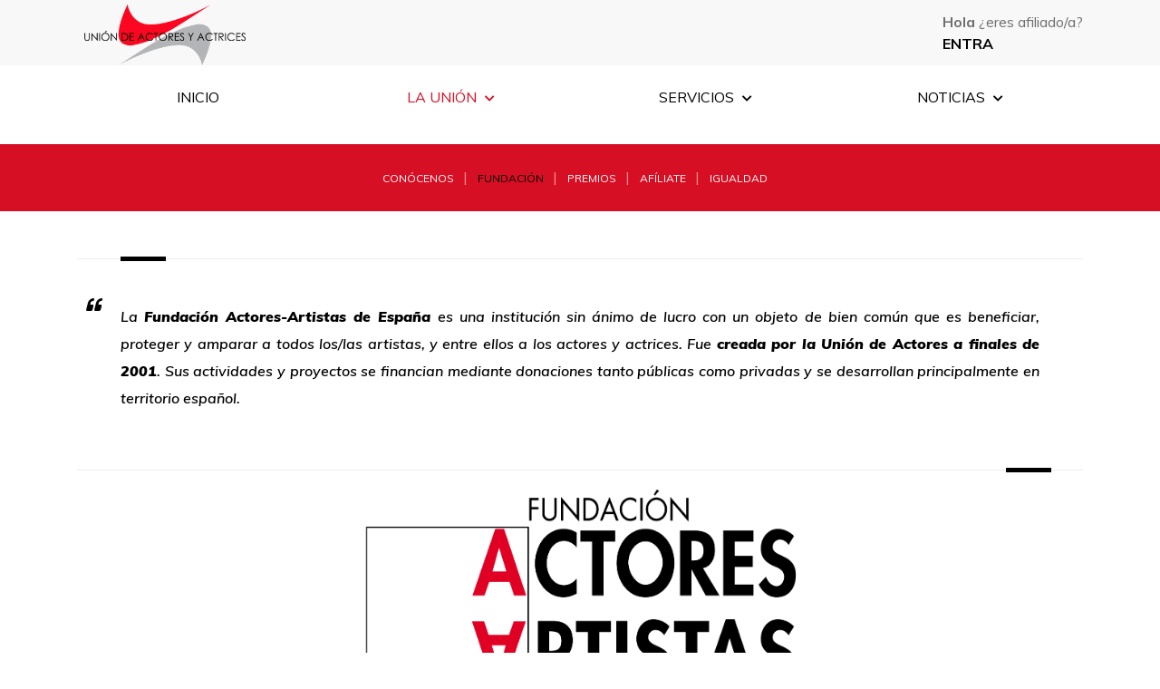

--- FILE ---
content_type: text/html; charset=utf-8
request_url: https://uniondeactores.com/index.php/la-union/fundacion?rCH=2
body_size: 8685
content:
<!DOCTYPE html>
<html lang="es-es" dir="ltr">
   <head>
      <meta http-equiv="X-UA-Compatible" content="IE=edge" />
      <meta name="viewport" content="width=device-width, initial-scale=1" />
      <meta name="HandheldFriendly" content="true" />
      <meta name="apple-mobile-web-app-capable" content="YES" />
      <link rel="stylesheet" href="https://use.fontawesome.com/releases/v5.4.2/css/all.css" >
   <meta charset="utf-8" />
	<base href="https://uniondeactores.com/index.php/la-union/fundacion" />
	<meta name="author" content="890 - Unión de Actores y Actrices" />
	<meta name="description" content="Sindicato Nacional de Actores y Actrices" />
	<meta name="generator" content="Joomla! - Open Source Content Management" />
	<title>FUNDACIÓN</title>
	<link href="https://uniondeactores.com/images/recursos/favicon-96x96.png" rel="shortcut icon" type="" />
	<link href="https://uniondeactores.com/plugins/content/addtoany/addtoany.css" rel="stylesheet" />
	<link href="/media/com_icagenda/icicons/style.css?52414047920a412ef929fa7fb634e3a5" rel="stylesheet" />
	<link href="/templates/system/css/system.css?52414047920a412ef929fa7fb634e3a5" rel="stylesheet" />
	<link href="https://uniondeactores.com/templates/jd_stylo/css/style-0f896dd57893cb71605b67ce6b0d5592.css?52414047920a412ef929fa7fb634e3a5" rel="stylesheet" />
	<link href="https://uniondeactores.com/media/astroid/assets/css/animate.min.css?52414047920a412ef929fa7fb634e3a5" rel="stylesheet" />
	<link href="https://fonts.googleapis.com/css?family=Muli:200,200i,300,300i,400,400i,600,600i,700,700i,800,800i,900,900i|Poppins:100,100i,200,200i,300,300i,400,400i,500,500i,600,600i,700,700i,800,800i,900,900i|Poppins:100,100i,200,200i,300,300i,400,400i,500,500i,600,600i,700,700i,800,800i,900,900i|Poppins:100,100i,200,200i,300,300i,400,400i,500,500i,600,600i,700,700i,800,800i,900,900i|Poppins:100,100i,200,200i,300,300i,400,400i,500,500i,600,600i,700,700i,800,800i,900,900i|Poppins:100,100i,200,200i,300,300i,400,400i,500,500i,600,600i,700,700i,800,800i,900,900i|Poppins:100,100i,200,200i,300,300i,400,400i,500,500i,600,600i,700,700i,800,800i,900,900i|Poppins:100,100i,200,200i,300,300i,400,400i,500,500i,600,600i,700,700i,800,800i,900,900i" rel="stylesheet" />
	<link href="/templates/at/styles.css" rel="stylesheet" />
	<link href="/templates/at/ediciones-premios.css" rel="stylesheet" />
	<link href="/modules/mod_atlogin/css/mod_atlogin.css" rel="stylesheet" />
	<style>
body,.body{font-family: Muli,Arial, Helvetica, sans-serif;font-size: 16px;font-weight: 500;line-height: 1.5em;}h1,.h1{font-family: Poppins,Arial, Helvetica, sans-serif;font-size: 40px;font-weight: 700;line-height: 35px;}h2,.h2{font-family: Poppins,Arial, Helvetica, sans-serif;font-size: 28px;font-weight: 400;line-height: 35px;}h3,.h3{font-family: Poppins,Arial, Helvetica, sans-serif;font-size: 28px;color: rgb(0, 0, 0);font-weight: 500;line-height: 30px;}h4,.h4{font-family: Poppins,Arial, Helvetica, sans-serif;font-size: 22px;font-weight: 700;line-height: 30px;}h5,.h5{font-family: Poppins,Arial, Helvetica, sans-serif;font-size: 20px;font-weight: 700;line-height: 20px;}h6,.h6{font-family: Poppins,Arial, Helvetica, sans-serif;font-size: 18px;font-weight: 700;line-height: 25px;}.astroid-nav>li>a {font-family: Poppins, Arial, Helvetica, sans-serif;font-size: 17px;font-weight: 500;line-height: 55px;}body{background-color: rgb(255, 255, 255);}body{color: rgb(111, 111, 111);}body a{color: rgb(0, 0, 0);}body a:hover{color: rgb(188, 0, 0);}.astroid-header-section{ background-color: rgb(255, 255, 255) !important;}header{ color: rgb(0, 0, 0) !important;}.astroid-logo-text .site-title{ color: rgb(255, 60, 54) !important;}.astroid-logo-text .site-tagline{ color: rgb(255, 60, 54) !important;}#astroid-sticky-header{ background-color: rgb(255, 255, 255) !important;}.astroid-nav .nav-link{ color: rgb(0, 0, 0) !important;}.astroid-nav .nav-link:hover, .astroid-nav .nav-link:focus{ color: rgb(239, 7, 0) !important;}.astroid-nav .nav-link.active{ color: rgb(239, 7, 0) !important;}.nav-submenu-container, .megamenu-container{ background: rgb(255, 255, 255) !important;}.nav-submenu-container .nav-submenu > li > a, .megamenu-submenu-container .nav-submenu > li > a{ color: rgb(0, 0, 0) !important;}.nav-submenu-container .nav-submenu > li > a:hover, .megamenu-submenu-container .nav-submenu > li > a:hover{ color: rgb(239, 7, 0) !important;}.nav-submenu-container .nav-submenu > li.nav-item-active > a:hover, .megamenu-submenu-container .nav-submenu > li.nav-item-active > a{ color: rgb(239, 7, 0) !important;}.astroid-mobilemenu-container .astroid-mobilemenu-inner .menu-item a,.astroid-mobilemenu-container .astroid-mobilemenu-inner .menu-item .menu-indicator,.astroid-mobilemenu-container .astroid-mobilemenu-inner .menu-indicator-back{ background-color: rgb(255, 255, 255) !important;}.astroid-mobilemenu-container .astroid-mobilemenu-inner *{ color: rgb(75, 75, 75) !important;}.astroid-mobilemenu-container .astroid-mobilemenu-inner .menu-item a, .astroid-mobilemenu-container .astroid-mobilemenu-inner .menu-item .menu-indicator,.astroid-mobilemenu-container .astroid-mobilemenu-inner .menu-indicator-back{ color: rgb(75, 75, 75) !important;}.astroid-mobilemenu-container .astroid-mobilemenu-inner .menu-item.active a{ color: rgb(255, 60, 54) !important;}.astroid-mobilemenu-container .astroid-mobilemenu-inner .menu-item a.active{ background-color: rgb(255, 255, 255) !important;}.astroid-offcanvas {width: 400px;}.st-effect-1.astroid-offcanvas{visibility:visible;-webkit-transform:translate3d(-100%, 0, 0);transform:translate3d(-100%, 0, 0);}.st-effect-1.astroid-offcanvas-open .st-effect-1.astroid-offcanvas{ visibility:visible;-webkit-transform:translate3d(0, 0, 0);transform:translate3d(0, 0, 0);}.st-effect-1.astroid-offcanvas::after{display:none;}.mobilemenu-slide.astroid-mobilemenu{visibility:visible;-webkit-transform:translate3d(-100%, 0, 0);transform:translate3d(-100%, 0, 0);}.mobilemenu-slide.astroid-mobilemenu-open .mobilemenu-slide.astroid-mobilemenu {visibility:visible;-webkit-transform:translate3d(0, 0, 0);transform:translate3d(0, 0, 0);}.mobilemenu-slide.astroid-mobilemenu::after{display:none;}.alineacion {
justify-content: flex-end;
}
h2 {
    margin-top: 30px;
}.dj-hideitem { display: none !important; }

	</style>
	<script type="application/json" class="joomla-script-options new">{"csrf.token":"8661ded5bd85b59eb51e2298cd5a0543","system.paths":{"root":"","base":""},"system.keepalive":{"interval":840000,"uri":"\/index.php\/component\/ajax\/?format=json"}}</script>
	<script src="https://static.addtoany.com/menu/page.js" defer></script>
	<script src="/media/jui/js/jquery.min.js?52414047920a412ef929fa7fb634e3a5"></script>
	<script src="/media/jui/js/jquery-noconflict.js?52414047920a412ef929fa7fb634e3a5"></script>
	<script src="/media/jui/js/jquery-migrate.min.js?52414047920a412ef929fa7fb634e3a5"></script>
	<script src="/plugins/content/atremovelink/atremovelink.js"></script>
	<script src="/media/system/js/caption.js?52414047920a412ef929fa7fb634e3a5"></script>
	<script src="/media/system/js/mootools-core.js?52414047920a412ef929fa7fb634e3a5"></script>
	<script src="/media/system/js/core.js?52414047920a412ef929fa7fb634e3a5"></script>
	<script src="/media/system/js/mootools-more.js?52414047920a412ef929fa7fb634e3a5"></script>
	<script src="https://uniondeactores.com/templates/jd_stylo/js/vendor/jquery.easing.min.js?52414047920a412ef929fa7fb634e3a5"></script>
	<script src="https://uniondeactores.com/templates/jd_stylo/js/vendor/bootstrap/popper.min.js?52414047920a412ef929fa7fb634e3a5"></script>
	<script src="https://uniondeactores.com/templates/jd_stylo/js/vendor/bootstrap/bootstrap.min.js?52414047920a412ef929fa7fb634e3a5"></script>
	<script src="https://uniondeactores.com/templates/jd_stylo/js/vendor/jquery.astroidmobilemenu.js?52414047920a412ef929fa7fb634e3a5"></script>
	<script src="https://uniondeactores.com/templates/jd_stylo/js/vendor/jquery.jdvideobg.js?52414047920a412ef929fa7fb634e3a5"></script>
	<script src="https://uniondeactores.com/templates/jd_stylo/js/vendor/jquery.jddrop.js?52414047920a412ef929fa7fb634e3a5"></script>
	<script src="https://uniondeactores.com/templates/jd_stylo/js/vendor/jquery.offcanvas.js?52414047920a412ef929fa7fb634e3a5"></script>
	<script src="https://uniondeactores.com/templates/jd_stylo/js/script.js?52414047920a412ef929fa7fb634e3a5"></script>
	<script src="/templates/at/scripts.js"></script>
	<!--[if lt IE 9]><script src="/media/system/js/polyfill.event.js?52414047920a412ef929fa7fb634e3a5"></script><![endif]-->
	<script src="/media/system/js/keepalive.js?52414047920a412ef929fa7fb634e3a5"></script>
	<script src="/templates/jd_stylo/js/jui/bootstrap.min.js?52414047920a412ef929fa7fb634e3a5"></script>
	<script>
jQuery(window).on('load',  function() {
				new JCaption('img.caption');
			});jQuery(function($){ initTooltips(); $("body").on("subform-row-add", initTooltips); function initTooltips (event, container) { container = container || document;$(container).find(".hasTooltip").tooltip({"html": true,"container": "body"});} });
	</script>
	<!-- Google tag (gtag.js) -->
<script async src="https://www.googletagmanager.com/gtag/js?id=G-931JHQKP9F"></script>
<script>
  window.dataLayer = window.dataLayer || [];
  function gtag(){dataLayer.push(arguments);}
  gtag('js', new Date());

  gtag('config', 'G-931JHQKP9F');
</script>

   






   </head>
<body class="site astroid-framework com-content view-article layout-default ltr es-es"><div class="dj-offcanvas-wrapper"><div class="dj-offcanvas-pusher"><div class="dj-offcanvas-pusher-in">
   <a id="astroid-backtotop" class="square" href="javascript:void(0)" style="background:#d60f24;"><i class="fas fa-arrow-up" style="font-size:20px; color:rgb(255, 255, 255);line-height:20px;  padding: 2px"></i></a><div class="astroid-container"><div class="astroid-offcanvas d-none d-init" id="astroid-offcanvas">
   <div class="burger-menu-button active">
      <button type="button" class="button close-offcanvas offcanvas-close-btn">
         <span class="box">
            <span class="inner"></span>
         </span>
      </button>
   </div>
      <div class="moduletable ">
            <form action="https://uniondeactores.com/index.php/la-union/fundacion" method="post" id="login-form" class="form-signin">
      <div id="form-login-username">
               <label for="modlgn-username" class="sr-only">Usuario</label>
         <div class="input-group mb-3">
            <div class="input-group-prepend">
               <span class="input-group-text p-2"><span class="fa fa-user hasTooltip" title="Usuario"></span></span>
            </div>
            <input id="modlgn-username" type="text" name="username" class="form-control p-2" tabindex="0" size="18" placeholder="Usuario" />
         </div>
         </div>


   <div id="form-login-password">

               <label for="modlgn-passwd" class="sr-only">Contraseña</label>
         <div class="input-group mb-3">
            <div class="input-group-prepend">
               <span class="input-group-text p-2"><span class="fa fa-lock hasTooltip" title="Contraseña"></span></span>
            </div>
            <input id="modlgn-passwd" type="password" name="password" class="form-control p-2" tabindex="0" size="18" placeholder="Contraseña" />
         </div>
      
   </div>

   
         <div class="custom-control custom-checkbox checkbox mb-3">
         <input type="checkbox" class="custom-control-input" id="modlgn-remember" name="remember" value="yes">
         <label class="custom-control-label" for="modlgn-remember">Recuérdeme</label>
      </div>
      <button class="btn btn-lg btn-primary btn-block" type="submit">Identificarse</button>
      <input type="hidden" name="option" value="com_users" />
   <input type="hidden" name="task" value="user.login" />
   <input type="hidden" name="return" value="aHR0cHM6Ly91bmlvbmRlYWN0b3Jlcy5jb20vaW5kZXgucGhwL2xhLXVuaW9uL2Z1bmRhY2lvbj9yQ0g9Mg==" />
   <input type="hidden" name="8661ded5bd85b59eb51e2298cd5a0543" value="1" />
      <ul class="list-group mt-3">
            
   </ul>

</form>      </div>
      </div>

<div class="astroid-mobilemenu d-none d-init" data-class-prefix="astroid-mobilemenu" id="astroid-mobilemenu">
<div class="burger-menu-button active">
   <button type="button" class="button close-offcanvas offcanvas-close-btn">
      <span class="box">
         <span class="inner"></span>
      </span>
   </button>
</div>
   <ul class="astroid-mobile-menu d-none"><li class="nav-item nav-item-id-101 nav-item-level-1 nav-item-default"><!--menu link starts-->

<a href="/index.php" title="INICIO" class=" nav-link">
   <span class="nav-title">
                     INICIO               </span>
   </a>
<!--menu link ends--></li><li class="nav-item nav-item-id-221 nav-item-level-1 nav-item-active nav-item-deeper nav-item-parent nav-item-megamenu at-main-megamenu-la-union"><!--menu link starts-->

<a href="/" title="LA UNIÓN" class=" at-remove-link at-main-menu at-main-menu-la-union nav-link active">
   <span class="nav-title">
                     LA UNIÓN               </span>
   </a>
<!--menu link ends--><ul class="nav-child list-group navbar-subnav level-1"><li class="nav-item-submenu nav-item-id-123 nav-item-level-2 nav-item-deeper nav-item-parent nav-item-megamenu"><!--menu link starts-->

<a href="/index.php/la-union/conoce-la-union" title="CONÓCENOS" class=" nav-link">
   <span class="nav-title">
                     CONÓCENOS               </span>
   </a>
<!--menu link ends--><ul class="nav-child list-group navbar-subnav level-2"><li class="nav-item-submenu nav-item-id-227 nav-item-level-3 nav-item-deeper nav-item-parent nav-item-megamenu"><!--menu link starts-->

<a href="/index.php/la-union/conoce-la-union/equipo-de-gobierno" title="QUIÉNES SOMOS" class=" nav-link">
   <span class="nav-title">
                     QUIÉNES SOMOS               </span>
   </a>
<!--menu link ends--><ul class="nav-child list-group navbar-subnav level-3"><li class="nav-item-submenu nav-item-id-224 nav-item-level-4 nav-item-parent nav-item-megamenu"><!--menu link starts-->

<a href="/index.php/la-union/conoce-la-union/equipo-de-gobierno/junta-de-gobierno" title="Junta de Gobierno" class=" nav-link">
   <span class="nav-title">
               <i class="fas fa-angle-right"></i>
                     Junta de Gobierno               </span>
   </a>
<!--menu link ends--></li><li class="nav-item-submenu nav-item-id-226 nav-item-level-4 nav-item-parent nav-item-megamenu"><!--menu link starts-->

<a href="/index.php/la-union/conoce-la-union/equipo-de-gobierno/delegacion-madrid" title="Delegación Madrid" class=" nav-link">
   <span class="nav-title">
               <i class="fas fa-angle-right"></i>
                     Delegación Madrid               </span>
   </a>
<!--menu link ends--></li><li class="nav-item-submenu nav-item-id-225 nav-item-level-4 nav-item-parent nav-item-megamenu"><!--menu link starts-->

<a href="/index.php/la-union/conoce-la-union/equipo-de-gobierno/delegacion-andalucia" title="Delegación Andalucia" class=" nav-link">
   <span class="nav-title">
               <i class="fas fa-angle-right"></i>
                     Delegación Andalucia               </span>
   </a>
<!--menu link ends--></li><li class="nav-item-submenu nav-item-id-312 nav-item-level-4 nav-item-parent nav-item-megamenu"><!--menu link starts-->

<a href="/index.php/la-union/conoce-la-union/equipo-de-gobierno/equipo-tecnico" title="Equipo Técnico" class=" nav-link">
   <span class="nav-title">
                     Equipo Técnico               </span>
   </a>
<!--menu link ends--></li><li class="nav-item-submenu nav-item-id-330 nav-item-level-4 nav-item-parent nav-item-megamenu"><!--menu link starts-->

<a href="/index.php/la-union/conoce-la-union/equipo-de-gobierno/junta-de-gobierno-en-funciones" title="Junta de Gobierno en Funciones" class=" nav-link">
   <span class="nav-title">
                     Junta de Gobierno en Funciones               </span>
   </a>
<!--menu link ends--></li><li class="nav-item-submenu nav-item-id-331 nav-item-level-4 nav-item-parent nav-item-megamenu"><!--menu link starts-->

<a href="/index.php/la-union/conoce-la-union/equipo-de-gobierno/delegacion-de-madrid-en-funciones" title="Delegación de Madrid en Funciones" class=" nav-link">
   <span class="nav-title">
                     Delegación de Madrid en Funciones               </span>
   </a>
<!--menu link ends--></li><li class="nav-item-submenu nav-item-id-332 nav-item-level-4 nav-item-parent nav-item-megamenu"><!--menu link starts-->

<a href="/index.php/la-union/conoce-la-union/equipo-de-gobierno/delegacion-andalucia-en-funciones" title="Delegación Andalucía en Funciones" class=" nav-link">
   <span class="nav-title">
                     Delegación Andalucía en Funciones               </span>
   </a>
<!--menu link ends--></li></ul></li><li class="nav-item-submenu nav-item-id-228 nav-item-level-3 nav-item-parent nav-item-megamenu"><!--menu link starts-->

<a href="/index.php/la-union/conoce-la-union/historia" title="HISTORIA" class=" nav-link">
   <span class="nav-title">
                     HISTORIA               </span>
   </a>
<!--menu link ends--></li><li class="nav-item-submenu nav-item-id-230 nav-item-level-3 nav-item-deeper nav-item-parent nav-item-megamenu"><!--menu link starts-->

<a href="/index.php/la-union/conoce-la-union/iniciativas" title="INICIATIVAS" class=" nav-link">
   <span class="nav-title">
                     INICIATIVAS               </span>
   </a>
<!--menu link ends--><ul class="nav-child list-group navbar-subnav level-3"><li class="nav-item-submenu nav-item-id-229 nav-item-level-4 nav-item-parent nav-item-megamenu"><!--menu link starts-->

<a href="/index.php/la-union/conoce-la-union/iniciativas/estatuto-del-artista" title="Estatuto del Artista" class=" nav-link">
   <span class="nav-title">
               <i class="fas fa-angle-right"></i>
                     Estatuto del Artista               </span>
   </a>
<!--menu link ends--></li><li class="nav-item-submenu nav-item-id-231 nav-item-level-4 nav-item-parent nav-item-megamenu"><!--menu link starts-->

<a href="/index.php/la-union/conoce-la-union/iniciativas/convenio-de-teatro-en-andalucia" title="Convenio de Teatro en Andalucía" class=" nav-link">
   <span class="nav-title">
               <i class="fas fa-angle-right"></i>
                     Convenio de Teatro en Andalucía               </span>
   </a>
<!--menu link ends--></li></ul></li></ul></li><li class="nav-item-submenu nav-item-id-233 nav-item-level-2 nav-item-current nav-item-active nav-item-parent nav-item-megamenu"><!--menu link starts-->

<a href="/index.php/la-union/fundacion" title="FUNDACIÓN" class=" nav-link active">
   <span class="nav-title">
                     FUNDACIÓN               </span>
   </a>
<!--menu link ends--></li><li class="nav-item-submenu nav-item-id-234 nav-item-level-2 nav-item-parent nav-item-megamenu"><!--menu link starts-->

<a href="/index.php/la-union/premios" title="PREMIOS" class=" nav-link">
   <span class="nav-title">
                     PREMIOS               </span>
   </a>
<!--menu link ends--></li><li class="nav-item-submenu nav-item-id-242 nav-item-level-2 nav-item-parent nav-item-megamenu"><!--menu link starts-->

<a href="/index.php/la-union/afiliate" title="AFÍLIATE" class=" nav-link">
   <span class="nav-title">
                     AFÍLIATE               </span>
   </a>
<!--menu link ends--></li><li class="nav-item-submenu nav-item-id-334 nav-item-level-2 nav-item-parent nav-item-megamenu"><!--menu link starts-->

<a href="/index.php/la-union/igualdad2" title="IGUALDAD" class=" nav-link">
   <span class="nav-title">
                     IGUALDAD               </span>
   </a>
<!--menu link ends--></li></ul></li><li class="nav-item nav-item-id-236 nav-item-level-1 nav-item-deeper nav-item-parent nav-item-megamenu at-main-megamenu-servicios"><!--menu link starts-->

<a href="/" title="SERVICIOS" class="at-remove-link at-main-menu at-main-menu-servicios nav-link">
   <span class="nav-title">
                     SERVICIOS               </span>
   </a>
<!--menu link ends--><ul class="nav-child list-group navbar-subnav level-1"><li class="nav-item-submenu nav-item-id-238 nav-item-level-2 nav-item-parent nav-item-megamenu"><!--menu link starts-->

<a href="/index.php/servicios/guia" title="GUÍA" class=" nav-link">
   <span class="nav-title">
                     GUÍA               </span>
   </a>
<!--menu link ends--></li><li class="nav-item-submenu nav-item-id-256 nav-item-level-2 nav-item-parent nav-item-megamenu"><!--menu link starts-->

<a href="/index.php/servicios/asesoria-juridica" title="ASESORIA JURÍDICA" class=" nav-link">
   <span class="nav-title">
                     ASESORIA JURÍDICA               </span>
   </a>
<!--menu link ends--></li><li class="nav-item-submenu nav-item-id-241 nav-item-level-2 nav-item-parent nav-item-megamenu"><!--menu link starts-->

<a href="/index.php/servicios/convenios-y-tarifas" title="CONVENIOS Y TARIFAS" class=" nav-link">
   <span class="nav-title">
                     CONVENIOS Y TARIFAS               </span>
   </a>
<!--menu link ends--></li><li class="nav-item-submenu nav-item-id-258 nav-item-level-2 nav-item-parent nav-item-megamenu"><!--menu link starts-->

<a href="/index.php/servicios/actividades" title="ACTIVIDADES" class=" nav-link">
   <span class="nav-title">
                     ACTIVIDADES               </span>
   </a>
<!--menu link ends--></li><li class="nav-item-submenu nav-item-id-259 nav-item-level-2 nav-item-deeper nav-item-parent nav-item-megamenu"><!--menu link starts-->

<a href="/index.php/servicios/promociones-cartelera" title="PROMOCIONES" class=" nav-link">
   <span class="nav-title">
                     PROMOCIONES               </span>
   </a>
<!--menu link ends--><ul class="nav-child list-group navbar-subnav level-2"><li class="nav-item-submenu nav-item-id-260 nav-item-level-3 nav-item-parent nav-item-megamenu"><!--menu link starts-->

<a href="/index.php/servicios/promociones-cartelera/promos-cartelera" title="PROMOCIONES MADRID" class=" nav-link">
   <span class="nav-title">
                     PROMOCIONES MADRID               </span>
   </a>
<!--menu link ends--></li><li class="nav-item-submenu nav-item-id-261 nav-item-level-3 nav-item-parent nav-item-megamenu"><!--menu link starts-->

<a href="/index.php/servicios/promociones-cartelera/promociones-andalucia" title="PROMOCIONES ANDALUCÍA" class=" nav-link">
   <span class="nav-title">
                     PROMOCIONES ANDALUCÍA               </span>
   </a>
<!--menu link ends--></li><li class="nav-item-submenu nav-item-id-262 nav-item-level-3 nav-item-parent nav-item-megamenu"><!--menu link starts-->

<a href="/index.php/servicios/promociones-cartelera/promociones-antiguas" title="PROMOCIONES ANTIGUAS" class=" nav-link">
   <span class="nav-title">
                     PROMOCIONES ANTIGUAS               </span>
   </a>
<!--menu link ends--></li></ul></li><li class="nav-item-submenu nav-item-id-263 nav-item-level-2 nav-item-deeper nav-item-parent nav-item-megamenu"><!--menu link starts-->

<a href="/index.php/servicios/orientacion-laboral" title="ORIENTACIÓN PROFESIONAL" class=" nav-link">
   <span class="nav-title">
                     ORIENTACIÓN PROFESIONAL               </span>
   </a>
<!--menu link ends--><ul class="nav-child list-group navbar-subnav level-2"><li class="nav-item-submenu nav-item-id-286 nav-item-level-3 nav-item-parent nav-item-megamenu"><!--menu link starts-->

<a href="/index.php/servicios/orientacion-laboral/convocatorias-y-proyectos" title="Convocatorias y Proyectos" class=" nav-link">
   <span class="nav-title">
                     Convocatorias y Proyectos               </span>
   </a>
<!--menu link ends--></li><li class="nav-item-submenu nav-item-id-288 nav-item-level-3 nav-item-parent nav-item-megamenu"><!--menu link starts-->

<a href="/index.php/servicios/orientacion-laboral/directorios-y-enlaces" title="Directorios y Enlaces" class=" nav-link">
   <span class="nav-title">
                     Directorios y Enlaces               </span>
   </a>
<!--menu link ends--></li><li class="nav-item-submenu nav-item-id-289 nav-item-level-3 nav-item-parent nav-item-megamenu"><!--menu link starts-->

<a href="/index.php/servicios/orientacion-laboral/asesoramiento-profesional" title="Asesoramiento Profesional" class=" nav-link">
   <span class="nav-title">
                     Asesoramiento Profesional               </span>
   </a>
<!--menu link ends--></li></ul></li><li class="nav-item-submenu nav-item-id-264 nav-item-level-2 nav-item-parent nav-item-megamenu"><!--menu link starts-->

<a href="/index.php/servicios/ventajas-afiliados" title="VENTAJAS AFILIACIÓN" class=" nav-link">
   <span class="nav-title">
                     VENTAJAS AFILIACIÓN               </span>
   </a>
<!--menu link ends--></li></ul></li><li class="nav-item nav-item-id-237 nav-item-level-1 nav-item-deeper nav-item-parent nav-item-megamenu at-main-megamenu-noticias"><!--menu link starts-->

<a href="/index.php/noticias" title="NOTICIAS" class="at-remove-link at-main-menu at-main-menu-noticias nav-link">
   <span class="nav-title">
                     NOTICIAS               </span>
   </a>
<!--menu link ends--><ul class="nav-child list-group navbar-subnav level-1"><li class="nav-item-submenu nav-item-id-313 nav-item-level-2 nav-item-parent nav-item-megamenu"><!--menu link starts-->

<a href="/index.php/noticias/actualidad" title="NOTICIAS" class=" nav-link">
   <span class="nav-title">
                     NOTICIAS               </span>
   </a>
<!--menu link ends--></li><li class="nav-item-submenu nav-item-id-287 nav-item-level-2 nav-item-parent nav-item-megamenu"><!--menu link starts-->

<a href="/index.php/noticias/obituario" title="OBITUARIO" class=" nav-link">
   <span class="nav-title">
                     OBITUARIO               </span>
   </a>
<!--menu link ends--></li></ul></li></ul></div>
<div class="astroid-content"><div style="" class="astroid-layout astroid-layout-wide"><div class="astroid-wrapper"><section id='topbar-1528971557124' class='astroid-section topbar' style='background-color:rgb(248, 248, 248)' data-animation='' data-animation-delay='' ><div class='container'><div class="row"><div id="astroid-column-1528971598876" class="astroid-column col-lg-6" style="" data-animation="" data-animation-delay="" ><div class="astroid-module-position" id="top-a-251560352075309" style="" data-animation="" data-animation-delay="" >      <div class="moduletable  text-center">
            <div class="custom text-center"  >
	<div style="position: relative; float: left;"><a href="https://www.uniondeactores.com/"> <img style="height: 72px; padding-top: 5px;" src="/images/recursos/logo-bueno-web.png" alt="" /> </a></div></div>      </div>
      </div></div><div id="astroid-column-391560352128080" class="astroid-column col-lg-2" style="" data-animation="" data-animation-delay="" ><div class="astroid-module-position" id="men-acceso-181560352325645" style="" data-animation="" data-animation-delay="" ></div></div><div id="astroid-column-1528971598876" class="astroid-column col-lg-4 align-self-center" style="" data-animation="" data-animation-delay="" ><div class="astroid-module-position float-right" id="login-1528971649704" style="" data-animation="" data-animation-delay="" >      <div class="moduletable ">
            <div class="at-ua-t1-1">

            
            
        <div class="at-ua-t1-3"><strong>Hola</strong> ¿eres afiliado/a?</div>
        <div class="at-ua-t1-4">
            <a href="#" class="at-header-login-btn" data-offcanvas="#astroid-offcanvas" data-effect="st-effect-1"><strong>ENTRA</strong></a>
        </div>
            
            

    
</div>      </div>
      </div></div></div></div></section><section id='header-section-1529472563843' class='astroid-section astroid-header-section shadow-sm border-bottom' style='' data-animation='' data-animation-delay='' ><div class='container'><div class="row"><div id="astroid-column-321559751450506" class="astroid-column col-lg-12" style="" data-animation="" data-animation-delay="" ><div class="astroid-module-position" id="astroid-header-1529472563843" style="" data-animation="" data-animation-delay="" >  
<header id="astroid-header" class="astroid-header astroid-jdstylo-header astroid-jdstylo-center-header">
   <div class="d-flex">
      <div class="header-jdstylo-section d-flex justify-content-between flex-column w-100">
         <div class="w-100 d-flex justify-content-center py-4 at-responsive-header-bar">            <div class="d-flex d-lg-none justify-content-start">
               <div class="header-mobilemenu-trigger d-lg-none burger-menu-button align-self-center" data-offcanvas="#astroid-mobilemenu" data-effect="mobilemenu-slide">
                  <button class="button" type="button"><span class="box"><span class="inner"></span></span></button>
               </div>
            </div>
            <div class="d-none d-lg-flex w-100 header-block-item justify-content-start py-3 align-items-center"></div><div class="d-flex w-100 justify-content-center justify-content-lg-center"><!-- logo starts -->
<!-- <div class=""> -->
   <!-- image logo starts -->
      <a class="astroid-logo astroid-logo-image d-flex align-items-center mr-0 mr-lg-4" href="https://uniondeactores.com/">
                           <img src="https://uniondeactores.com//images/recursos/logo-bueno-web.png" alt="Unión de Actores y Actrices" class="astroid-logo-sticky" />
         </a>
   <!-- image logo ends -->
<!-- </div> -->
<!-- logo ends --></div><div class="d-none d-lg-flex w-100 header-block-item justify-content-end py-3 align-items-end"></div></div><div class="w-100 d-none d-lg-flex"><!-- logo starts -->
<!-- <div class=""> -->
   <!-- image logo starts -->
      <a class="astroid-logo astroid-logo-image d-flex align-items-center mr-0 mr-lg-4" href="https://uniondeactores.com/">
                           <img src="https://uniondeactores.com//images/recursos/logo-bueno-web.png" alt="Unión de Actores y Actrices" class="astroid-logo-sticky" />
         </a>
   <!-- image logo ends -->
<!-- </div> -->
<!-- logo ends --><div class=" align-self-center px-2 d-none d-lg-block w-100"><div  class="row mnav astroid-nav justify-content-center d-flex align-items-left"><div class="col col-3 nav-item nav-item-id-101 nav-item-level-1 nav-item-default"><!--menu link starts-->

<a href="/index.php" title="INICIO" class=" nav-link">
   <span class="nav-title">
                     INICIO               </span>
   </a>
<!--menu link ends--></div><div class="col col-3 nav-item nav-item-id-221 nav-item-level-1 nav-item-active nav-item-deeper nav-item-parent nav-item-megamenu at-main-megamenu-la-union"><!--menu link starts-->

<a href="/" title="LA UNIÓN" class=" at-remove-link at-main-menu at-main-menu-la-union nav-link active" data-jddrop="" data-jddrop-align="center" data-jddrop-speed="300" data-jddrop-effect="slide" data-jddrop-ease="linear" data-jddrop-position="bottom" data-jddrop-offset="0px">
   <span class="nav-title">
                     LA UNIÓN                     <i class="fa fa-chevron-down nav-item-caret"></i>
         </span>
   </a>
<!--menu link ends--><div data-width="100vw" class="jddrop-content megamenu-container"><div class="row m-0"><div class="col col-md-4"><div class="megamenu-item megamenu-module">

<div class="custom at-desplegable at-desplegable-union-1"  >
	<div style="padding: 30px 0;">
<p style="text-align: center;"><a href="/index.php/la-union/conoce-la-union">CONÓCENOS</a></p>
<p style="text-align: center;"><a class="tab-menu" href="/index.php/la-union/conoce-la-union/equipo-de-gobierno">QUIÉNES SOMOS</a></p>
<p style="text-align: center;"><a class="tab-menu" href="/index.php/la-union/conoce-la-union/historia">HISTORIA</a></p>
<p style="text-align: center;"><a class="tab-menu" href="/index.php/la-union/conoce-la-union/iniciativas">INICIATIVAS</a></p>
<p style="text-align: center;"><a href="/index.php/la-union/fundacion">FUNDACIÓN</a></p>
<p style="text-align: center;"><a href="/index.php/la-union/premios">PREMIOS</a></p>
<p style="text-align: center;"><a href="/index.php/la-union/afiliate">AFÍLIATE</a></p>
<p style="text-align: center;"><a href="/index.php/la-union/igualdad2">IGUALDAD</a></p>
</div></div>
</div></div><div class="col col-md-4"><div class="megamenu-item megamenu-module">

<div class="custom at-desplegable  at-desplegable-servicios-2"  >
	<div style="padding: 30px 0;">
<p style="text-align: center;"><a href="/index.php/servicios/guia">GUÍA DE ACTORES Y ACTRICES</a></p>
<p style="text-align: center;"><a href="/index.php/servicios/asesoria-juridica">ASESORÍA JURÍDICA</a></p>
<p style="text-align: center;"><a href="/index.php/servicios/convenios-y-tarifas">CONVENIOS Y TARIFAS</a></p>
<p style="text-align: center;"><a href="/index.php/servicios/actividades">ACTIVIDADES</a></p>
<p style="text-align: center;"><a href="/index.php/servicios/promociones-cartelera"> PROMOCIONES</a></p>
<p style="text-align: center;"><a href="/index.php/servicios/orientacion-laboral">ORIENTACIÓN PROFESIONAL</a></p>
<p style="text-align: center;"><a href="/index.php/servicios/ventajas-afiliados">VENTAJAS AFILIACIÓN</a></p>
</div></div>
</div></div><div class="col col-md-4"><div class="megamenu-item megamenu-module">		<div class="moduletable at-desplegable  at-desplegable-noticias-1">

		
			

<div class="custom at-desplegable  at-desplegable-noticias-1"  >
	<div style="padding: 30px 0;">
<p style="text-align: center;"><a href="/index.php/noticias">NOTICIAS</a></p>
<p style="text-align: center;"><a href="/index.php/noticias/obituario">OBITUARIO</a></p>
</div></div>

		</div>

	</div></div></div></div></div><div class="col col-3 nav-item nav-item-id-236 nav-item-level-1 nav-item-deeper nav-item-parent nav-item-megamenu at-main-megamenu-servicios"><!--menu link starts-->

<a href="/" title="SERVICIOS" class="at-remove-link at-main-menu at-main-menu-servicios nav-link" data-jddrop="" data-jddrop-align="center" data-jddrop-speed="300" data-jddrop-effect="slide" data-jddrop-ease="linear" data-jddrop-position="bottom" data-jddrop-offset="0px">
   <span class="nav-title">
                     SERVICIOS                     <i class="fa fa-chevron-down nav-item-caret"></i>
         </span>
   </a>
<!--menu link ends--><div data-width="100vw" class="jddrop-content megamenu-container"><div class="row m-0"><div class="col col-md-4"><div class="megamenu-item megamenu-module">

<div class="custom at-desplegable  at-desplegable-union-2"  >
	<div style="padding: 30px 0;">
<p style="text-align: center;"><a href="/index.php/la-union/conoce-la-union">CONÓCENOS</a></p>
<p style="text-align: center;"><a href="/index.php/la-union/conoce-la-union/equipo-de-gobierno">QUIÉNES SOMOS</a></p>
<p style="text-align: center;"><a href="/index.php/la-union/conoce-la-union/historia">HISTORIA</a></p>
<p style="text-align: center;"><a href="/index.php/la-union/conoce-la-union/iniciativas">INICIATIVAS</a></p>
<p style="text-align: center;"><a href="/index.php/la-union/fundacion">FUNDACIÓN</a></p>
<p style="text-align: center;"><a href="/index.php/la-union/premios">PREMIOS</a></p>
<p style="text-align: center;"><a href="/index.php/la-union/afiliate">AFÍLIATE</a></p>
<p style="text-align: center;"><a href="/index.php/la-union/igualdad2">IGUALDAD</a></p>
</div></div>
</div></div><div class="col col-md-4"><div class="megamenu-item megamenu-module">

<div class="custom at-desplegable at-desplegable-servicios-1"  >
	<div style="padding: 30px 0;">
<p style="text-align: center;"><a href="/index.php/servicios/guia">GUÍA DE ACTORES Y ACTRICES</a></p>
<p style="text-align: center;"><a href="/index.php/servicios/asesoria-juridica">ASESORÍA JURÍDICA</a></p>
<p style="text-align: center;"><a href="/index.php/servicios/convenios-y-tarifas">CONVENIOS Y TARIFAS</a></p>
<p style="text-align: center;"><a href="/index.php/servicios/actividades">ACTIVIDADES</a></p>
<p style="text-align: center;"><a href="/index.php/servicios/promociones-cartelera"> PROMOCIONES</a></p>
<p style="text-align: center;"><a href="/index.php/servicios/orientacion-laboral">ORIENTACIÓN PROFESIONAL</a></p>
<p style="text-align: center;"><a href="/index.php/servicios/ventajas-afiliados">VENTAJAS AFILIACIÓN</a></p>
</div></div>
</div></div><div class="col col-md-4"><div class="megamenu-item megamenu-module">		<div class="moduletable at-desplegable  at-desplegable-noticias-2">

		
			

<div class="custom at-desplegable  at-desplegable-noticias-2"  >
	<div style="padding: 30px 0;">
<p style="text-align: center;"><a href="/index.php/noticias">NOTICIAS</a></p>
<p style="text-align: center;"><a href="/index.php/noticias/obituario">OBITUARIO</a></p>
</div></div>

		</div>

	</div></div></div></div></div><div class="col col-3 nav-item nav-item-id-237 nav-item-level-1 nav-item-deeper nav-item-parent nav-item-megamenu at-main-megamenu-noticias"><!--menu link starts-->

<a href="/index.php/noticias" title="NOTICIAS" class="at-remove-link at-main-menu at-main-menu-noticias nav-link" data-jddrop="" data-jddrop-align="center" data-jddrop-speed="300" data-jddrop-effect="slide" data-jddrop-ease="linear" data-jddrop-position="bottom" data-jddrop-offset="0px">
   <span class="nav-title">
                     NOTICIAS                     <i class="fa fa-chevron-down nav-item-caret"></i>
         </span>
   </a>
<!--menu link ends--><div data-width="100vw" class="jddrop-content megamenu-container"><div class="row m-0"><div class="col col-md-4"><div class="megamenu-item megamenu-module">

<div class="custom at-desplegable  at-desplegable-union-3"  >
	<div style="padding: 30px 0;">
<p style="text-align: center;"><a href="/index.php/la-union/conoce-la-union">CONÓCENOS</a></p>
<p style="text-align: center;"><a href="/index.php/la-union/conoce-la-union/equipo-de-gobierno">QUIÉNES SOMOS</a></p>
<p style="text-align: center;"><a href="/index.php/la-union/conoce-la-union/historia">HISTORIA</a></p>
<p style="text-align: center;"><a href="/index.php/la-union/conoce-la-union/iniciativas">INICIATIVAS</a></p>
<p style="text-align: center;"><a href="/index.php/la-union/fundacion">FUNDACIÓN</a></p>
<p style="text-align: center;"><a href="/index.php/la-union/premios">PREMIOS</a></p>
<p style="text-align: center;"><a href="/index.php/la-union/afiliate">AFÍLIATE</a></p>
<p style="text-align: center;"><a href="/index.php/la-union/igualdad2">IGUALDAD</a></p>
</div></div>
</div></div><div class="col col-md-4"><div class="megamenu-item megamenu-module">

<div class="custom at-desplegable  at-desplegable-servicios-3"  >
	<div style="padding: 30px 0;">
<p style="text-align: center;"><a href="/index.php/servicios/guia">GUÍA DE ACTORES Y ACTRICES</a></p>
<p style="text-align: center;"><a href="/index.php/servicios/asesoria-juridica">ASESORÍA JURÍDICA</a></p>
<p style="text-align: center;"><a href="/index.php/servicios/convenios-y-tarifas">CONVENIOS Y TARIFAS</a></p>
<p style="text-align: center;"><a href="/index.php/servicios/actividades">ACTIVIDADES</a></p>
<p style="text-align: center;"><a href="/index.php/servicios/promociones-cartelera"> PROMOCIONES</a></p>
<p style="text-align: center;"><a href="/index.php/servicios/orientacion-laboral">ORIENTACIÓN PROFESIONAL</a></p>
<p style="text-align: center;"><a href="/index.php/servicios/ventajas-afiliados">VENTAJAS AFILIACIÓN</a></p>
</div></div>
</div></div><div class="col col-md-4"><div class="megamenu-item megamenu-module">		<div class="moduletable at-desplegable at-desplegable-noticias-3">

		
			

<div class="custom at-desplegable at-desplegable-noticias-3"  >
	<div style="padding: 30px 0;">
<p style="text-align: center;"><a href="/index.php/noticias">NOTICIAS</a></p>
<p style="text-align: center;"><a href="/index.php/noticias/obituario">OBITUARIO</a></p>
</div></div>

		</div>

	</div></div></div></div></div></div><div class="d-flex header-block-item justify-content-end py-3 align-items-center"></div><div class="d-flex justify-content-start flex-grow-1">           
           
                </div>      </div>
   </div>
</header>

<!-- header starts -->
<div id="astroid-sticky-header" class="astroid-header astroid-header-sticky header-sticky-desktop header-static-mobile header-static-tablet d-none border-bottom shadow-sm">
   <div class="container d-flex flex-row justify-content-between">
            <div class="header-left-section d-flex justify-content-center flex-grow-1">
         <!-- logo starts -->
<!-- <div class=""> -->
   <!-- image logo starts -->
      <a class="astroid-logo astroid-logo-image d-flex align-items-center mr-0 mr-lg-4" href="https://uniondeactores.com/">
                           <img src="https://uniondeactores.com//images/recursos/logo-bueno-web.png" alt="Unión de Actores y Actrices" class="astroid-logo-sticky" />
         </a>
   <!-- image logo ends -->
<!-- </div> -->
<!-- logo ends --><div class=" astroid-nav-wraper align-self-center px-2 d-none d-lg-block mr-auto"><div  class="row mnav astroid-nav d-none d-lg-flex"><div class="col col-3 nav-item nav-item-id-101 nav-item-level-1 nav-item-default"><!--menu link starts-->

<a href="/index.php" title="INICIO" class=" nav-link">
   <span class="nav-title">
                     INICIO               </span>
   </a>
<!--menu link ends--></div><div class="col col-3 nav-item nav-item-id-221 nav-item-level-1 nav-item-active nav-item-deeper nav-item-parent nav-item-megamenu at-main-megamenu-la-union"><!--menu link starts-->

<a href="/" title="LA UNIÓN" class=" at-remove-link at-main-menu at-main-menu-la-union nav-link active" data-jddrop="" data-jddrop-align="center" data-jddrop-speed="300" data-jddrop-effect="slide" data-jddrop-ease="linear" data-jddrop-position="bottom" data-jddrop-offset="0px">
   <span class="nav-title">
                     LA UNIÓN                     <i class="fa fa-chevron-down nav-item-caret"></i>
         </span>
   </a>
<!--menu link ends--><div data-width="100vw" class="jddrop-content megamenu-container"><div class="row m-0"><div class="col col-md-4"><div class="megamenu-item megamenu-module">

<div class="custom at-desplegable at-desplegable-union-1"  >
	<div style="padding: 30px 0;">
<p style="text-align: center;"><a href="/index.php/la-union/conoce-la-union">CONÓCENOS</a></p>
<p style="text-align: center;"><a class="tab-menu" href="/index.php/la-union/conoce-la-union/equipo-de-gobierno">QUIÉNES SOMOS</a></p>
<p style="text-align: center;"><a class="tab-menu" href="/index.php/la-union/conoce-la-union/historia">HISTORIA</a></p>
<p style="text-align: center;"><a class="tab-menu" href="/index.php/la-union/conoce-la-union/iniciativas">INICIATIVAS</a></p>
<p style="text-align: center;"><a href="/index.php/la-union/fundacion">FUNDACIÓN</a></p>
<p style="text-align: center;"><a href="/index.php/la-union/premios">PREMIOS</a></p>
<p style="text-align: center;"><a href="/index.php/la-union/afiliate">AFÍLIATE</a></p>
<p style="text-align: center;"><a href="/index.php/la-union/igualdad2">IGUALDAD</a></p>
</div></div>
</div></div><div class="col col-md-4"><div class="megamenu-item megamenu-module">

<div class="custom at-desplegable  at-desplegable-servicios-2"  >
	<div style="padding: 30px 0;">
<p style="text-align: center;"><a href="/index.php/servicios/guia">GUÍA DE ACTORES Y ACTRICES</a></p>
<p style="text-align: center;"><a href="/index.php/servicios/asesoria-juridica">ASESORÍA JURÍDICA</a></p>
<p style="text-align: center;"><a href="/index.php/servicios/convenios-y-tarifas">CONVENIOS Y TARIFAS</a></p>
<p style="text-align: center;"><a href="/index.php/servicios/actividades">ACTIVIDADES</a></p>
<p style="text-align: center;"><a href="/index.php/servicios/promociones-cartelera"> PROMOCIONES</a></p>
<p style="text-align: center;"><a href="/index.php/servicios/orientacion-laboral">ORIENTACIÓN PROFESIONAL</a></p>
<p style="text-align: center;"><a href="/index.php/servicios/ventajas-afiliados">VENTAJAS AFILIACIÓN</a></p>
</div></div>
</div></div><div class="col col-md-4"><div class="megamenu-item megamenu-module">		<div class="moduletable at-desplegable  at-desplegable-noticias-1">

		
			

<div class="custom at-desplegable  at-desplegable-noticias-1"  >
	<div style="padding: 30px 0;">
<p style="text-align: center;"><a href="/index.php/noticias">NOTICIAS</a></p>
<p style="text-align: center;"><a href="/index.php/noticias/obituario">OBITUARIO</a></p>
</div></div>

		</div>

	</div></div></div></div></div><div class="col col-3 nav-item nav-item-id-236 nav-item-level-1 nav-item-deeper nav-item-parent nav-item-megamenu at-main-megamenu-servicios"><!--menu link starts-->

<a href="/" title="SERVICIOS" class="at-remove-link at-main-menu at-main-menu-servicios nav-link" data-jddrop="" data-jddrop-align="center" data-jddrop-speed="300" data-jddrop-effect="slide" data-jddrop-ease="linear" data-jddrop-position="bottom" data-jddrop-offset="0px">
   <span class="nav-title">
                     SERVICIOS                     <i class="fa fa-chevron-down nav-item-caret"></i>
         </span>
   </a>
<!--menu link ends--><div data-width="100vw" class="jddrop-content megamenu-container"><div class="row m-0"><div class="col col-md-4"><div class="megamenu-item megamenu-module">

<div class="custom at-desplegable  at-desplegable-union-2"  >
	<div style="padding: 30px 0;">
<p style="text-align: center;"><a href="/index.php/la-union/conoce-la-union">CONÓCENOS</a></p>
<p style="text-align: center;"><a href="/index.php/la-union/conoce-la-union/equipo-de-gobierno">QUIÉNES SOMOS</a></p>
<p style="text-align: center;"><a href="/index.php/la-union/conoce-la-union/historia">HISTORIA</a></p>
<p style="text-align: center;"><a href="/index.php/la-union/conoce-la-union/iniciativas">INICIATIVAS</a></p>
<p style="text-align: center;"><a href="/index.php/la-union/fundacion">FUNDACIÓN</a></p>
<p style="text-align: center;"><a href="/index.php/la-union/premios">PREMIOS</a></p>
<p style="text-align: center;"><a href="/index.php/la-union/afiliate">AFÍLIATE</a></p>
<p style="text-align: center;"><a href="/index.php/la-union/igualdad2">IGUALDAD</a></p>
</div></div>
</div></div><div class="col col-md-4"><div class="megamenu-item megamenu-module">

<div class="custom at-desplegable at-desplegable-servicios-1"  >
	<div style="padding: 30px 0;">
<p style="text-align: center;"><a href="/index.php/servicios/guia">GUÍA DE ACTORES Y ACTRICES</a></p>
<p style="text-align: center;"><a href="/index.php/servicios/asesoria-juridica">ASESORÍA JURÍDICA</a></p>
<p style="text-align: center;"><a href="/index.php/servicios/convenios-y-tarifas">CONVENIOS Y TARIFAS</a></p>
<p style="text-align: center;"><a href="/index.php/servicios/actividades">ACTIVIDADES</a></p>
<p style="text-align: center;"><a href="/index.php/servicios/promociones-cartelera"> PROMOCIONES</a></p>
<p style="text-align: center;"><a href="/index.php/servicios/orientacion-laboral">ORIENTACIÓN PROFESIONAL</a></p>
<p style="text-align: center;"><a href="/index.php/servicios/ventajas-afiliados">VENTAJAS AFILIACIÓN</a></p>
</div></div>
</div></div><div class="col col-md-4"><div class="megamenu-item megamenu-module">		<div class="moduletable at-desplegable  at-desplegable-noticias-2">

		
			

<div class="custom at-desplegable  at-desplegable-noticias-2"  >
	<div style="padding: 30px 0;">
<p style="text-align: center;"><a href="/index.php/noticias">NOTICIAS</a></p>
<p style="text-align: center;"><a href="/index.php/noticias/obituario">OBITUARIO</a></p>
</div></div>

		</div>

	</div></div></div></div></div><div class="col col-3 nav-item nav-item-id-237 nav-item-level-1 nav-item-deeper nav-item-parent nav-item-megamenu at-main-megamenu-noticias"><!--menu link starts-->

<a href="/index.php/noticias" title="NOTICIAS" class="at-remove-link at-main-menu at-main-menu-noticias nav-link" data-jddrop="" data-jddrop-align="center" data-jddrop-speed="300" data-jddrop-effect="slide" data-jddrop-ease="linear" data-jddrop-position="bottom" data-jddrop-offset="0px">
   <span class="nav-title">
                     NOTICIAS                     <i class="fa fa-chevron-down nav-item-caret"></i>
         </span>
   </a>
<!--menu link ends--><div data-width="100vw" class="jddrop-content megamenu-container"><div class="row m-0"><div class="col col-md-4"><div class="megamenu-item megamenu-module">

<div class="custom at-desplegable  at-desplegable-union-3"  >
	<div style="padding: 30px 0;">
<p style="text-align: center;"><a href="/index.php/la-union/conoce-la-union">CONÓCENOS</a></p>
<p style="text-align: center;"><a href="/index.php/la-union/conoce-la-union/equipo-de-gobierno">QUIÉNES SOMOS</a></p>
<p style="text-align: center;"><a href="/index.php/la-union/conoce-la-union/historia">HISTORIA</a></p>
<p style="text-align: center;"><a href="/index.php/la-union/conoce-la-union/iniciativas">INICIATIVAS</a></p>
<p style="text-align: center;"><a href="/index.php/la-union/fundacion">FUNDACIÓN</a></p>
<p style="text-align: center;"><a href="/index.php/la-union/premios">PREMIOS</a></p>
<p style="text-align: center;"><a href="/index.php/la-union/afiliate">AFÍLIATE</a></p>
<p style="text-align: center;"><a href="/index.php/la-union/igualdad2">IGUALDAD</a></p>
</div></div>
</div></div><div class="col col-md-4"><div class="megamenu-item megamenu-module">

<div class="custom at-desplegable  at-desplegable-servicios-3"  >
	<div style="padding: 30px 0;">
<p style="text-align: center;"><a href="/index.php/servicios/guia">GUÍA DE ACTORES Y ACTRICES</a></p>
<p style="text-align: center;"><a href="/index.php/servicios/asesoria-juridica">ASESORÍA JURÍDICA</a></p>
<p style="text-align: center;"><a href="/index.php/servicios/convenios-y-tarifas">CONVENIOS Y TARIFAS</a></p>
<p style="text-align: center;"><a href="/index.php/servicios/actividades">ACTIVIDADES</a></p>
<p style="text-align: center;"><a href="/index.php/servicios/promociones-cartelera"> PROMOCIONES</a></p>
<p style="text-align: center;"><a href="/index.php/servicios/orientacion-laboral">ORIENTACIÓN PROFESIONAL</a></p>
<p style="text-align: center;"><a href="/index.php/servicios/ventajas-afiliados">VENTAJAS AFILIACIÓN</a></p>
</div></div>
</div></div><div class="col col-md-4"><div class="megamenu-item megamenu-module">		<div class="moduletable at-desplegable at-desplegable-noticias-3">

		
			

<div class="custom at-desplegable at-desplegable-noticias-3"  >
	<div style="padding: 30px 0;">
<p style="text-align: center;"><a href="/index.php/noticias">NOTICIAS</a></p>
<p style="text-align: center;"><a href="/index.php/noticias/obituario">OBITUARIO</a></p>
</div></div>

		</div>

	</div></div></div></div></div></div>      </div>
               <div class="header-right-section d-flex justify-content-end">
            <div class="header-offcanvas-trigger burger-menu-button align-self-center d-block" data-offcanvas="#astroid-offcanvas" data-effect="st-effect-1">
               <button type="button" class="button">
                  <span class="box">
                     <span class="inner"></span>
                  </span>
               </button>
            </div>
         </div>
         </div>
</div>
<!-- header ends -->
</div></div></div></div></section><section id='hero-section-1536565671451' class='astroid-section py-3 py-md-4 section-sub1' style='' data-animation='' data-animation-delay='' ><div class='container'><div class="row"><div id="astroid-column-1536565671451" class="astroid-column col-lg-12" style="" data-animation="" data-animation-delay="" ><div class="astroid-module-position" id="hero-section-1536565693649" style="" data-animation="" data-animation-delay="" >      <div class="moduletable at_submenu_1">
            <ul class="nav menu navVerticalView">
<li class="item-123 parent"><a href="/index.php/la-union/conoce-la-union" >CONÓCENOS</a></li><li class="item-233 current active"><a href="/index.php/la-union/fundacion" >FUNDACIÓN</a></li><li class="item-234"><a href="/index.php/la-union/premios" >PREMIOS</a></li><li class="item-242"><a href="/index.php/la-union/afiliate" >AFÍLIATE</a></li><li class="item-334"><a href="/index.php/la-union/igualdad2" >IGUALDAD</a></li></ul>      </div>
      </div></div></div></div></section><section id='content-section-1528971561366' class='astroid-section astroid-component-section py-3 py-md-4' style='' data-animation='' data-animation-delay='' ><div class='container'><div class="row"><div id="astroid-column-1528971561366" class="astroid-column col-lg-12" style="" data-animation="" data-animation-delay="" ><div class="astroid-message" id="messages-1528971711775" style="" data-animation="" data-animation-delay="" ><div id="system-message-container">
</div>
</div><div class="astroid-component articulos-blog" id="component-area-1529739248826" style="" data-animation="" data-animation-delay="" ><div class="astroid-compoenent-area">
   <div class="item-page" itemscope itemtype="https://schema.org/Article">
   <meta itemprop="inLanguage" content="es-ES" />
   
      
                  
      
      
                                 
               
      <div itemprop="articleBody">
         <p> </p>
<blockquote>
<p style="text-align: justify;">La <strong>Fundación Actores-Artistas de España</strong> es una institución sin ánimo de lucro con un objeto de bien común que es beneficiar, proteger y amparar a todos los/las artistas, y entre ellos a los actores y actrices. Fue <strong>creada por la Unión de Actores a finales de 2001</strong>. Sus actividades y proyectos se financian mediante donaciones tanto públicas como privadas y se desarrollan principalmente en territorio español.</p>
</blockquote>
<p><img style="display: block; margin-right: auto; margin-left: auto;" src="http://www.uniondeactores.com/images/web/imagenes-web/logo_fundacion-uac-transparente.png" width="486" height="267" /></p>
<h3 style="text-align: center;"> </h3>
<blockquote>
<p style="text-align: justify;"><strong>La Fundación tiene como fin fundamental</strong> el desarrollo, promoción y apoyo a cuantas iniciativas y actividades se realicen en beneficio del colectivo de actores, actrices y artistas en todos los ambientes culturales, sociales y asistenciales. Asimismo muestra su voluntad de colaboración con cuantas otras organizaciones e instituciones tengan los mismos objetivos.</p>
<p style="text-align: justify;">La Fundación desarrollará actividades formativas, educativas, empresariales, asociativas, de promoción, (etc.) que hagan posible en la práctica el fomento y la mejora de los sectores profesionales y sociales donde se integran los actores, actrices y artistas.</p>
<p style="text-align: justify;">Un objetivo prioritario para la Fundación será el fomento de medidas que permitan el empleo continuado de los actores, actrices y artistas, tanto mediante medidas de formación y reciclaje profesional, como mediante la promoción, organización y difusión de producciones que cumplan dicho objetivo.</p>
<p style="text-align: justify;">A fin de dignificar la profesión, se organizarán Congresos y encuentros culturales, se otorgarán premios anuales para los profesionales más destacados, y se adoptarán medidas económicas que posibiliten ayudas asistenciales en los casos que lo requieran.</p>
</blockquote>      </div>
      
            
      
            
                                          </div>
</div></div></div></div></div></section><section id='footer-section-1528971627712' class='astroid-section astroid-footer-section' style='background-color:rgb(205, 206, 207)' data-animation='' data-animation-delay='' ><div class='container'><div class="row"><div id="astroid-column-1536143139244" class="astroid-column col-lg-12" style="" data-animation="" data-animation-delay="" ><div class="astroid-module-position" id="footer-1-1536143149268" style="" data-animation="" data-animation-delay="" >      <div class="moduletable ">
            <div class="custom"  >
	<div id="acymailing_fulldiv_formAcymailing33891" class="acymailing_fulldiv">
<div class="acymailing_module_form" style="text-align: center;">
<div class="acymailing_introtext">
<h1 style="font-size: 30px; text-align: center;"> </h1>
<h1 style="font-size: 30px; text-align: center;"><img src="/images/recursos/BoletinB.png" alt="" width="40" height="27" /></h1>
<h1 style="font-size: 30px; text-align: center;"><span style="font-family: 'times new roman', times, serif; font-size: 12pt;">SUSCRÍBETE A NUESTRO <em>BOLETÍN</em></span></h1>
</div>
<button class="btn btn-secondary mb-3" type="button"><a href="https://acumbamail.com/newform/web/73559a5e-03d6-11e5-950c-0050569a455d/3264/" target="_blank" rel="noopener noreferrer">PINCHA AQUÍ</a></button></div>
</div></div>      </div>
            <div class="moduletable ">
            <ul class="nav menu">
<li class="item-124"><a href="/index.php" >INICIO</a></li><li class="item-126"><a href="/index.php/login-register" >ACCESO</a></li><li class="item-329"><a href="/index.php/aviso-legal" >AVISO LEGAL</a></li><li class="item-128"><a href="/index.php/ley-proteccion-datos" >POLÍTICA DE PRIVACIDAD</a></li><li class="item-314"><a href="/index.php/cookies" >COOKIES</a></li><li class="item-127"><a href="/index.php/contacto" >CONTACTO</a></li><li class="item-311"><a href="/index.php/buscar" >BUSCAR</a></li></ul>      </div>
      </div></div></div><div class="row"><div id="astroid-column-1536141955275" class="astroid-column col-lg-12" style="" data-animation="" data-animation-delay="" ><div class="astroid-module-position text-center pb-6 pt-4" id="footer-2-1536141958147" style="" data-animation="" data-animation-delay="" >      <div class="moduletable ">
            <span class="a2a_kit a2a_kit_size_24 addtoany_list a2a_follow">
<style type="text/css">
#my_centered_buttons { 
display: flex;
justify-content: center;
padding: 15px 0px;
}
.margen {margin:10px;}
</style>
<div class="a2a_kit a2a_default_style" id="my_centered_buttons">
    <a class="a2a_button_youtube margen" href="https://www.youtube.com/c/uniondeactorestv">
        <img src="/images/recursos/youtube-footer.png" border="0" alt="Facebook" width="36" height="36">
    </a>
    <a class="a2a_button_twitter margen" href="https://twitter.com/uniondeactores">
        <img src="/images/recursos/twitter-footer-icon.png" border="0" alt="Twitter" width="36" height="36">
    </a>
    <a class="a2a_button_instagram margen" href="https://www.instagram.com/uniondeactores/?hl=es">
        <img src="/images/recursos/instagram-footer-icon.png" border="0" alt="Instagram" width="36" height="36">
    </a>
</div>
</span>      </div>
      <div id="astroid-footer">Copyright 2026 Unión de Actores y Actrices.</div></div></div></div></div></section></div></div></div></div>
</script>












































































</div></div></div></body>
</html>

--- FILE ---
content_type: text/javascript
request_url: https://uniondeactores.com/templates/jd_stylo/js/vendor/jquery.jdvideobg.js?52414047920a412ef929fa7fb634e3a5
body_size: 441
content:
(function ($) {
   $.fn.JDVideoBG = function () {
      return this.each(function () {
         var _url = $(this).data('jd-video-bg');
         $(this).css('position', 'relative');
         $(this).children().css('position', 'relative');
         $(this).children().css('z-index', '1');

         var _container = $('<div/>');
         _container.css('position', 'absolute');
         _container.css('top', '0');
         _container.css('left', '0');
         _container.css('width', '100%');
         _container.css('height', '100%');
         _container.css('overflow', 'hidden');
         _container.css('z-index', '0');

         var _video = $('<video />', {
            playsinline: true,
            autoplay: true,
            loop: true,
            src: _url
         });
         _video.css('position', 'absolute');
         _video.css('top', '50%');
         _video.css('left', '50%');
         _video.css('min-width', '100%');
         _video.css('min-height', '100%');
         _video.css('width', 'auto');
         _video.css('height', 'auto');
         _video.css('z-index', '-100');
         _video.css('transform', 'translate(-50%, -50%)');
         _video.css('max-width', 'inherit');
         _video.prop('muted', true);
         _container.append(_video);
         $(this).prepend(_container);
      });
   };
   $(function () {
      $('[data-jd-video-bg]').JDVideoBG();
   });
}(jQuery));



--- FILE ---
content_type: text/javascript
request_url: https://uniondeactores.com/templates/jd_stylo/js/vendor/jquery.jddrop.js?52414047920a412ef929fa7fb634e3a5
body_size: 1316
content:
(function ($) {
   $.fn.JDDrop = function () {
      this.each(function () {
         var _this = $(this);
         _this.parent().css('position', 'relative');
         _this.css('position', 'relative');
         var _content = _this.data('jddrop');
         if (typeof _content == 'undefined' || _content == '' || typeof $('#' + _content) == 'undefined') {

            _content = _this.siblings('.jddrop-content');
            if (typeof _content == 'undefined' || _content == '' || _content.length < 1) {
               return;
            }
         }
         var content = $(_content);
         var _boundry = content.closest('.astroid-header')[0];
         if (content.closest('.astroid-header').hasClass('astroid-header-sticky')) {
            _boundry = content.closest('.astroid-header').children('.container')[0];
         }
         var _width = content.data('width');
         if (typeof _width != 'undefined' && _width != '') {
            if (_width == 'container') {
               content.addClass('width-container');
               _width = content.closest('.astroid-header').width();
               if (content.closest('.astroid-header').hasClass('astroid-header-sticky')) {
                  _width = content.closest('.astroid-header').children('.container').width();
                  if (_width == 100) {
                     _width = content.closest('.astroid-header').removeClass('d-none').addClass('d-flex').children('.container').width();
                     content.closest('.astroid-header').addClass('d-none').removeClass('d-flex');
                  }
               }
            }
            if (_width == '100vw') {
               content.addClass('width-window');
               _boundry = 'window';
            }
            content.css('width', _width);
            content.find('.jddrop-content').css('width', _width);
         }

         if (content.parent().closest('.jddrop-content').length) {
            _boundry = content.parent().closest('.jddrop-content')[0];
            if (!_boundry.hasClass('width-window') && !_boundry.hasClass('width-container')) {
               _boundry = content.closest('.astroid-header')[0];
               if (content.closest('.astroid-header').hasClass('astroid-header-sticky')) {
                  _boundry = content.closest('.astroid-header').children('.container')[0];
               }
            }
         }

         var _offset = _this.data('jddrop-offset');
         if (typeof _offset == 'undefined' || _offset == '') {
            _offset = 0;
         }

         var _align = _this.data('jddrop-align');
         if (typeof _align == 'undefined' || _align == '') {
            _align = 'center';
         }
         
                _align = "left";
         
         switch (_align) {
            case 'left':
               _align = '-end';
               break;
            case 'right':
               _align = '-start';
               break;
            case 'full':
            case 'center':
               _align = '';
               break;
         }

         var _position = _this.data('jddrop-position');
         if (typeof _position == 'undefined' || _position == '') {
            _position = 'bottom';
         }

         var _speed = _this.data('jddrop-speed');
         if (typeof _speed == 'undefined' || _speed == '') {
            _speed = 500;
         } else {
            _speed = parseInt(_speed);
         }

         var _effect = _this.data('jddrop-effect');
         if (typeof _effect == 'undefined' || _effect == '') {
            _effect = 'slide';
         }

         var _easing = _this.data('jddrop-ease');
         if (typeof _easing == 'undefined' || _easing == '') {
            _easing = 'linear';
         }

         var drop = _this;

         var popper = new Popper(drop, content, {
            placement: _position + _align,
            modifiers: {
               offset: {
                  enabled: true,
                  offset: '0,' + _offset
               },
               preventOverflow: {
                  priority: ['left', 'right'],
                  boundariesElement: _boundry,
                  padding: 0
               },
               flip: {
                  padding: 0
               }
            },
         });

         drop.hover(function () {
            popper.update();
            
            //console.log (popper );
            
            _effect="none";
            
            switch (_effect) {
               case 'slide':
                  content.stop(true, true).slideDown({
                     duration: _speed,
                     easing: _easing,
                     complete: function () {
                        popper.update();
                     },
                     start: function () {
                        popper.update();
                     }
                  });
                  break;
               case 'fade':
                  content.stop(true, true).fadeIn({
                     duration: _speed,
                     easing: _easing,
                     complete: function () {
                        popper.update();
                     },
                     start: function () {
                        popper.update();
                     }
                  });
                  break;
               default:
                  content.stop(true, true).show();
                  popper.update();
                  break;
            }
         }, function () {
             

                _speed = 0;
                
//            setTimeout(function () {
               if (!content.is(':hover')) {
                  switch (_effect) {
                     case 'slide':
                        content.stop(true, true).slideUp({
                           duration: _speed,
                           easing: _easing,
                           complete: function () {
                              popper.update();
                           },
                           start: function () {
                              popper.update();
                           }
                        });
                        break;
                     case 'fade':
                        content.stop(true, true).fadeOut({
                           duration: _speed,
                           easing: _easing,
                           complete: function () {
                              popper.update();
                           },
                           start: function () {
                              popper.update();
                           }
                        });
                        break;
                     default:
                        content.stop(true, true).hide();
                        popper.update();
                        break;
                  }
               }
//            }, 250);
         });

         content.hover(function () {}, function () {
             
                _speed = 0;
                
//            setTimeout(function () {
               if (!drop.is(':hover')) {
                  switch (_effect) {
                     case 'slide':
                        content.stop(true, true).slideUp({
                           duration: _speed,
                           easing: _easing,
                           complete: function () {
                              popper.update();
                           },
                           start: function () {
                              popper.update();
                           }
                        });
                        break;
                     case 'fade':
                        content.stop(true, true).fadeOut({
                           duration: _speed,
                           easing: _easing,
                           complete: function () {
                              popper.update();
                           },
                           start: function () {
                              popper.update();
                           }
                        });
                        break;
                     default:
                        content.stop(true, true).hide();
                        popper.update();
                        break;
                  }
               }
//            }, 250);
         });
      });
   }
}(jQuery));
